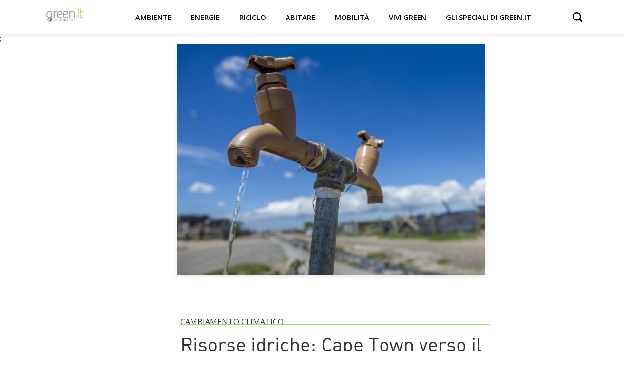

--- FILE ---
content_type: text/html; charset=UTF-8
request_url: https://www.green.it/risorse-idriche-cape-town-verso-day-zero/
body_size: 13127
content:
<!doctype html>
<html lang="it-IT">
<head>
    <!-- Google Tag Manager -->
    <script>(function(w,d,s,l,i){w[l]=w[l]||[];w[l].push({'gtm.start':
                new Date().getTime(),event:'gtm.js'});var f=d.getElementsByTagName(s)[0],
            j=d.createElement(s),dl=l!='dataLayer'?'&l='+l:'';j.async=true;j.defer=true;j.src=
            'https://www.googletagmanager.com/gtm.js?id='+i+dl;f.parentNode.insertBefore(j,f);
        })(window,document,'script','dataLayer','GTM-59LGRP');</script>
    <!-- End Google Tag Manager -->

	<meta charset="UTF-8">
		<meta name="viewport" content="width=device-width, initial-scale=1">


	<meta name='robots' content='index, follow, max-image-preview:large, max-snippet:-1, max-video-preview:-1' />

	<!-- This site is optimized with the Yoast SEO Premium plugin v20.0 (Yoast SEO v20.0) - https://yoast.com/wordpress/plugins/seo/ -->
	<title>Risorse idriche: Cape Town verso il Day Zero - Green.it</title>
	<meta name="description" content="Dopo la crisi estiva di Roma le risorse idriche iniziano a scarseggiare in un&#039;altra grande capitale: Cape Town che si appresta a vivere il suo Day Zero" />
	<link rel="canonical" href="https://www.green.it/risorse-idriche-cape-town-verso-day-zero/" />
	<meta property="og:locale" content="it_IT" />
	<meta property="og:type" content="article" />
	<meta property="og:title" content="Risorse idriche: Cape Town verso il Day Zero" />
	<meta property="og:description" content="Dopo la crisi estiva di Roma le risorse idriche iniziano a scarseggiare in un&#039;altra grande capitale: Cape Town che si appresta a vivere il suo Day Zero" />
	<meta property="og:url" content="https://www.green.it/risorse-idriche-cape-town-verso-day-zero/" />
	<meta property="og:site_name" content="Green.it" />
	<meta property="article:author" content="https://www.facebook.com/federico.vergari.5" />
	<meta property="article:published_time" content="2018-02-12T07:00:00+00:00" />
	<meta property="article:modified_time" content="2018-02-08T12:24:33+00:00" />
	<meta property="og:image" content="https://www.green.it/wp-content/uploads/2018/02/cape-town-e1516974360694.jpg" />
	<meta property="og:image:width" content="1032" />
	<meta property="og:image:height" content="774" />
	<meta property="og:image:type" content="image/jpeg" />
	<meta name="author" content="Federico Vergari" />
	<meta name="twitter:label1" content="Scritto da" />
	<meta name="twitter:data1" content="Federico Vergari" />
	<meta name="twitter:label2" content="Tempo di lettura stimato" />
	<meta name="twitter:data2" content="4 minuti" />
	<script type="application/ld+json" class="yoast-schema-graph">{"@context":"https://schema.org","@graph":[{"@type":"Article","@id":"https://www.green.it/risorse-idriche-cape-town-verso-day-zero/#article","isPartOf":{"@id":"https://www.green.it/risorse-idriche-cape-town-verso-day-zero/"},"author":{"name":"Federico Vergari","@id":"https://www.green.it/#/schema/person/5acfcee68a1d5d6406db2cdcf4eb6527"},"headline":"Risorse idriche: Cape Town verso il Day Zero","datePublished":"2018-02-12T07:00:00+00:00","dateModified":"2018-02-08T12:24:33+00:00","mainEntityOfPage":{"@id":"https://www.green.it/risorse-idriche-cape-town-verso-day-zero/"},"wordCount":773,"commentCount":0,"publisher":{"@id":"https://www.green.it/#organization"},"image":{"@id":"https://www.green.it/risorse-idriche-cape-town-verso-day-zero/#primaryimage"},"thumbnailUrl":"https://www.green.it/wp-content/uploads/2018/02/cape-town-e1516974360694.jpg","keywords":["acqua","città del capo","new","risorse idriche","Roma"],"articleSection":["Cambiamento climatico"],"inLanguage":"it-IT"},{"@type":"WebPage","@id":"https://www.green.it/risorse-idriche-cape-town-verso-day-zero/","url":"https://www.green.it/risorse-idriche-cape-town-verso-day-zero/","name":"Risorse idriche: Cape Town verso il Day Zero - Green.it","isPartOf":{"@id":"https://www.green.it/#website"},"primaryImageOfPage":{"@id":"https://www.green.it/risorse-idriche-cape-town-verso-day-zero/#primaryimage"},"image":{"@id":"https://www.green.it/risorse-idriche-cape-town-verso-day-zero/#primaryimage"},"thumbnailUrl":"https://www.green.it/wp-content/uploads/2018/02/cape-town-e1516974360694.jpg","datePublished":"2018-02-12T07:00:00+00:00","dateModified":"2018-02-08T12:24:33+00:00","description":"Dopo la crisi estiva di Roma le risorse idriche iniziano a scarseggiare in un'altra grande capitale: Cape Town che si appresta a vivere il suo Day Zero","breadcrumb":{"@id":"https://www.green.it/risorse-idriche-cape-town-verso-day-zero/#breadcrumb"},"inLanguage":"it-IT","potentialAction":[{"@type":"ReadAction","target":["https://www.green.it/risorse-idriche-cape-town-verso-day-zero/"]}]},{"@type":"ImageObject","inLanguage":"it-IT","@id":"https://www.green.it/risorse-idriche-cape-town-verso-day-zero/#primaryimage","url":"https://www.green.it/wp-content/uploads/2018/02/cape-town-e1516974360694.jpg","contentUrl":"https://www.green.it/wp-content/uploads/2018/02/cape-town-e1516974360694.jpg","width":1032,"height":774,"caption":"Risorse idriche"},{"@type":"BreadcrumbList","@id":"https://www.green.it/risorse-idriche-cape-town-verso-day-zero/#breadcrumb","itemListElement":[{"@type":"ListItem","position":1,"name":"⌂","item":"https://www.green.it/"},{"@type":"ListItem","position":2,"name":"Ambiente","item":"https://www.green.it/ambiente/"},{"@type":"ListItem","position":3,"name":"Cambiamento climatico","item":"https://www.green.it/ambiente/cambiamento-climatico/"},{"@type":"ListItem","position":4,"name":"Risorse idriche: Cape Town verso il Day Zero"}]},{"@type":"WebSite","@id":"https://www.green.it/#website","url":"https://www.green.it/","name":"Green.it","description":"","publisher":{"@id":"https://www.green.it/#organization"},"potentialAction":[{"@type":"SearchAction","target":{"@type":"EntryPoint","urlTemplate":"https://www.green.it/?s={search_term_string}"},"query-input":"required name=search_term_string"}],"inLanguage":"it-IT"},{"@type":"Organization","@id":"https://www.green.it/#organization","name":"Green.it","url":"https://www.green.it/","logo":{"@type":"ImageObject","inLanguage":"it-IT","@id":"https://www.green.it/#/schema/logo/image/","url":"https://www.green.it/wp-content/uploads/2020/08/logo-light.svg","contentUrl":"https://www.green.it/wp-content/uploads/2020/08/logo-light.svg","caption":"Green.it"},"image":{"@id":"https://www.green.it/#/schema/logo/image/"}},{"@type":"Person","@id":"https://www.green.it/#/schema/person/5acfcee68a1d5d6406db2cdcf4eb6527","name":"Federico Vergari","image":{"@type":"ImageObject","inLanguage":"it-IT","@id":"https://www.green.it/#/schema/person/image/","url":"https://secure.gravatar.com/avatar/7ef4641a13938593e884f7a51a60e661?s=96&d=mm&r=g","contentUrl":"https://secure.gravatar.com/avatar/7ef4641a13938593e884f7a51a60e661?s=96&d=mm&r=g","caption":"Federico Vergari"},"description":"Nato a Roma il 3 giugno del 1981. Giornalista dal 2011, collabora con diverse testate scrivendo di sport, attualità, cultura, fumetti e costume. Nel 2008 pubblica per la casa editrice Tunué \"Politicomics\" un saggio sul rapporto tra comunicazione politica e fumetti.","sameAs":["https://www.facebook.com/federico.vergari.5"],"url":"https://www.green.it/author/federico-vergari/"}]}</script>
	<!-- / Yoast SEO Premium plugin. -->


<link rel='dns-prefetch' href='//s.w.org' />
<link rel="alternate" type="application/rss+xml" title="Green.it &raquo; Feed" href="https://www.green.it/feed/" />
<link rel="alternate" type="application/rss+xml" title="Feed Green.it &raquo; Storie" href="https://www.green.it/web-stories/feed/"><link rel='stylesheet' id='wp-block-library-css'  href='https://www.green.it/wp-includes/css/dist/block-library/style.min.css?ver=6.0.3' type='text/css' media='all' />
<style id='global-styles-inline-css' type='text/css'>
body{--wp--preset--color--black: #000000;--wp--preset--color--cyan-bluish-gray: #abb8c3;--wp--preset--color--white: #ffffff;--wp--preset--color--pale-pink: #f78da7;--wp--preset--color--vivid-red: #cf2e2e;--wp--preset--color--luminous-vivid-orange: #ff6900;--wp--preset--color--luminous-vivid-amber: #fcb900;--wp--preset--color--light-green-cyan: #7bdcb5;--wp--preset--color--vivid-green-cyan: #00d084;--wp--preset--color--pale-cyan-blue: #8ed1fc;--wp--preset--color--vivid-cyan-blue: #0693e3;--wp--preset--color--vivid-purple: #9b51e0;--wp--preset--gradient--vivid-cyan-blue-to-vivid-purple: linear-gradient(135deg,rgba(6,147,227,1) 0%,rgb(155,81,224) 100%);--wp--preset--gradient--light-green-cyan-to-vivid-green-cyan: linear-gradient(135deg,rgb(122,220,180) 0%,rgb(0,208,130) 100%);--wp--preset--gradient--luminous-vivid-amber-to-luminous-vivid-orange: linear-gradient(135deg,rgba(252,185,0,1) 0%,rgba(255,105,0,1) 100%);--wp--preset--gradient--luminous-vivid-orange-to-vivid-red: linear-gradient(135deg,rgba(255,105,0,1) 0%,rgb(207,46,46) 100%);--wp--preset--gradient--very-light-gray-to-cyan-bluish-gray: linear-gradient(135deg,rgb(238,238,238) 0%,rgb(169,184,195) 100%);--wp--preset--gradient--cool-to-warm-spectrum: linear-gradient(135deg,rgb(74,234,220) 0%,rgb(151,120,209) 20%,rgb(207,42,186) 40%,rgb(238,44,130) 60%,rgb(251,105,98) 80%,rgb(254,248,76) 100%);--wp--preset--gradient--blush-light-purple: linear-gradient(135deg,rgb(255,206,236) 0%,rgb(152,150,240) 100%);--wp--preset--gradient--blush-bordeaux: linear-gradient(135deg,rgb(254,205,165) 0%,rgb(254,45,45) 50%,rgb(107,0,62) 100%);--wp--preset--gradient--luminous-dusk: linear-gradient(135deg,rgb(255,203,112) 0%,rgb(199,81,192) 50%,rgb(65,88,208) 100%);--wp--preset--gradient--pale-ocean: linear-gradient(135deg,rgb(255,245,203) 0%,rgb(182,227,212) 50%,rgb(51,167,181) 100%);--wp--preset--gradient--electric-grass: linear-gradient(135deg,rgb(202,248,128) 0%,rgb(113,206,126) 100%);--wp--preset--gradient--midnight: linear-gradient(135deg,rgb(2,3,129) 0%,rgb(40,116,252) 100%);--wp--preset--duotone--dark-grayscale: url('#wp-duotone-dark-grayscale');--wp--preset--duotone--grayscale: url('#wp-duotone-grayscale');--wp--preset--duotone--purple-yellow: url('#wp-duotone-purple-yellow');--wp--preset--duotone--blue-red: url('#wp-duotone-blue-red');--wp--preset--duotone--midnight: url('#wp-duotone-midnight');--wp--preset--duotone--magenta-yellow: url('#wp-duotone-magenta-yellow');--wp--preset--duotone--purple-green: url('#wp-duotone-purple-green');--wp--preset--duotone--blue-orange: url('#wp-duotone-blue-orange');--wp--preset--font-size--small: 13px;--wp--preset--font-size--medium: 20px;--wp--preset--font-size--large: 36px;--wp--preset--font-size--x-large: 42px;}.has-black-color{color: var(--wp--preset--color--black) !important;}.has-cyan-bluish-gray-color{color: var(--wp--preset--color--cyan-bluish-gray) !important;}.has-white-color{color: var(--wp--preset--color--white) !important;}.has-pale-pink-color{color: var(--wp--preset--color--pale-pink) !important;}.has-vivid-red-color{color: var(--wp--preset--color--vivid-red) !important;}.has-luminous-vivid-orange-color{color: var(--wp--preset--color--luminous-vivid-orange) !important;}.has-luminous-vivid-amber-color{color: var(--wp--preset--color--luminous-vivid-amber) !important;}.has-light-green-cyan-color{color: var(--wp--preset--color--light-green-cyan) !important;}.has-vivid-green-cyan-color{color: var(--wp--preset--color--vivid-green-cyan) !important;}.has-pale-cyan-blue-color{color: var(--wp--preset--color--pale-cyan-blue) !important;}.has-vivid-cyan-blue-color{color: var(--wp--preset--color--vivid-cyan-blue) !important;}.has-vivid-purple-color{color: var(--wp--preset--color--vivid-purple) !important;}.has-black-background-color{background-color: var(--wp--preset--color--black) !important;}.has-cyan-bluish-gray-background-color{background-color: var(--wp--preset--color--cyan-bluish-gray) !important;}.has-white-background-color{background-color: var(--wp--preset--color--white) !important;}.has-pale-pink-background-color{background-color: var(--wp--preset--color--pale-pink) !important;}.has-vivid-red-background-color{background-color: var(--wp--preset--color--vivid-red) !important;}.has-luminous-vivid-orange-background-color{background-color: var(--wp--preset--color--luminous-vivid-orange) !important;}.has-luminous-vivid-amber-background-color{background-color: var(--wp--preset--color--luminous-vivid-amber) !important;}.has-light-green-cyan-background-color{background-color: var(--wp--preset--color--light-green-cyan) !important;}.has-vivid-green-cyan-background-color{background-color: var(--wp--preset--color--vivid-green-cyan) !important;}.has-pale-cyan-blue-background-color{background-color: var(--wp--preset--color--pale-cyan-blue) !important;}.has-vivid-cyan-blue-background-color{background-color: var(--wp--preset--color--vivid-cyan-blue) !important;}.has-vivid-purple-background-color{background-color: var(--wp--preset--color--vivid-purple) !important;}.has-black-border-color{border-color: var(--wp--preset--color--black) !important;}.has-cyan-bluish-gray-border-color{border-color: var(--wp--preset--color--cyan-bluish-gray) !important;}.has-white-border-color{border-color: var(--wp--preset--color--white) !important;}.has-pale-pink-border-color{border-color: var(--wp--preset--color--pale-pink) !important;}.has-vivid-red-border-color{border-color: var(--wp--preset--color--vivid-red) !important;}.has-luminous-vivid-orange-border-color{border-color: var(--wp--preset--color--luminous-vivid-orange) !important;}.has-luminous-vivid-amber-border-color{border-color: var(--wp--preset--color--luminous-vivid-amber) !important;}.has-light-green-cyan-border-color{border-color: var(--wp--preset--color--light-green-cyan) !important;}.has-vivid-green-cyan-border-color{border-color: var(--wp--preset--color--vivid-green-cyan) !important;}.has-pale-cyan-blue-border-color{border-color: var(--wp--preset--color--pale-cyan-blue) !important;}.has-vivid-cyan-blue-border-color{border-color: var(--wp--preset--color--vivid-cyan-blue) !important;}.has-vivid-purple-border-color{border-color: var(--wp--preset--color--vivid-purple) !important;}.has-vivid-cyan-blue-to-vivid-purple-gradient-background{background: var(--wp--preset--gradient--vivid-cyan-blue-to-vivid-purple) !important;}.has-light-green-cyan-to-vivid-green-cyan-gradient-background{background: var(--wp--preset--gradient--light-green-cyan-to-vivid-green-cyan) !important;}.has-luminous-vivid-amber-to-luminous-vivid-orange-gradient-background{background: var(--wp--preset--gradient--luminous-vivid-amber-to-luminous-vivid-orange) !important;}.has-luminous-vivid-orange-to-vivid-red-gradient-background{background: var(--wp--preset--gradient--luminous-vivid-orange-to-vivid-red) !important;}.has-very-light-gray-to-cyan-bluish-gray-gradient-background{background: var(--wp--preset--gradient--very-light-gray-to-cyan-bluish-gray) !important;}.has-cool-to-warm-spectrum-gradient-background{background: var(--wp--preset--gradient--cool-to-warm-spectrum) !important;}.has-blush-light-purple-gradient-background{background: var(--wp--preset--gradient--blush-light-purple) !important;}.has-blush-bordeaux-gradient-background{background: var(--wp--preset--gradient--blush-bordeaux) !important;}.has-luminous-dusk-gradient-background{background: var(--wp--preset--gradient--luminous-dusk) !important;}.has-pale-ocean-gradient-background{background: var(--wp--preset--gradient--pale-ocean) !important;}.has-electric-grass-gradient-background{background: var(--wp--preset--gradient--electric-grass) !important;}.has-midnight-gradient-background{background: var(--wp--preset--gradient--midnight) !important;}.has-small-font-size{font-size: var(--wp--preset--font-size--small) !important;}.has-medium-font-size{font-size: var(--wp--preset--font-size--medium) !important;}.has-large-font-size{font-size: var(--wp--preset--font-size--large) !important;}.has-x-large-font-size{font-size: var(--wp--preset--font-size--x-large) !important;}
</style>
<link rel='stylesheet' id='contact-form-7-css'  href='https://www.green.it/wp-content/plugins/contact-form-7/includes/css/styles.css?ver=5.7.3' type='text/css' media='all' />
<link rel='stylesheet' id='green-css'  href='https://www.green.it/wp-content/themes/green/style.min.css?ver=20210909' type='text/css' media='all' />
<link rel='stylesheet' id='green-theme-style-css'  href='https://www.green.it/wp-content/themes/green/theme.min.css?ver=20210909' type='text/css' media='all' />
<link rel="https://api.w.org/" href="https://www.green.it/wp-json/" /><link rel="alternate" type="application/json" href="https://www.green.it/wp-json/wp/v2/posts/40465" /><link rel="EditURI" type="application/rsd+xml" title="RSD" href="https://www.green.it/xmlrpc.php?rsd" />
<link rel="wlwmanifest" type="application/wlwmanifest+xml" href="https://www.green.it/wp-includes/wlwmanifest.xml" /> 
<meta name="generator" content="WordPress 6.0.3" />
<link rel='shortlink' href='https://www.green.it/?p=40465' />
<link rel="alternate" type="application/json+oembed" href="https://www.green.it/wp-json/oembed/1.0/embed?url=https%3A%2F%2Fwww.green.it%2Frisorse-idriche-cape-town-verso-day-zero%2F" />
<link rel="alternate" type="text/xml+oembed" href="https://www.green.it/wp-json/oembed/1.0/embed?url=https%3A%2F%2Fwww.green.it%2Frisorse-idriche-cape-town-verso-day-zero%2F&#038;format=xml" />
<script async type="text/javascript" src="//clickio.mgr.consensu.org/t/consent_228446.js"></script>;<link rel="icon" href="https://www.green.it/wp-content/uploads/2020/08/cropped-Screenshot-2020-08-31-at-15.10.52-32x32.png" sizes="32x32" />
<link rel="icon" href="https://www.green.it/wp-content/uploads/2020/08/cropped-Screenshot-2020-08-31-at-15.10.52-192x192.png" sizes="192x192" />
<link rel="apple-touch-icon" href="https://www.green.it/wp-content/uploads/2020/08/cropped-Screenshot-2020-08-31-at-15.10.52-180x180.png" />
<meta name="msapplication-TileImage" content="https://www.green.it/wp-content/uploads/2020/08/cropped-Screenshot-2020-08-31-at-15.10.52-270x270.png" />
		<style type="text/css" id="wp-custom-css">
			@media (min-width: 768px)
{	
	.single-post .h3, .single-post h3, .single-post p.h3 {
    	font-size: 1.5rem !important;
	}
}		</style>
		</head>

<body class="post-template-default single single-post postid-40465 single-format-standard wp-custom-logo">

<!-- Google Tag Manager (noscript) -->
<noscript><iframe src="https://www.googletagmanager.com/ns.html?id=GTM-59LGRP"
                  height="0" width="0" style="display:none;visibility:hidden"></iframe></noscript>
<!-- End Google Tag Manager (noscript) -->





<header>
    <div class="container header-normal">

        <a href="#main-menu"
           id="main-menu-toggle"
           class="menu-toggle"
           aria-label="Open main menu">
            <span class="sr-only">Open main menu</span>
            <span class="fa fa-bars" aria-hidden="true"></span>
        </a>


        <div class="logo">
            <a href="https://www.green.it/" title="Home" rel="home">
                                    <a href="https://www.green.it/" class="custom-logo-link" rel="home"><img src="https://www.green.it/wp-content/uploads/2020/08/logo-light.svg" class="custom-logo" alt="Green.it" /></a>                            </a>
        </div>





        <nav id="main-menu" class="main-menu" aria-label="Main menu">
            <a href="#main-menu-toggle"
               id="main-menu-close"
               class="menu-close"
               aria-label="Close main menu">
                <span class="sr-only">Chiudi</span>
                <span class="fa fa-close" aria-hidden="true"></span>
            </a>

            <div class="menu-menu_categorie-container"><ul id="menu-menu_categorie" class="menu"><li id="menu-item-3803" class="menu-item menu-item-type-taxonomy menu-item-object-category current-post-ancestor menu-item-has-children menu-item-3803"><a href="https://www.green.it/ambiente/">Ambiente</a>
<ul class="sub-menu">
	<li id="menu-item-3807" class="menu-item menu-item-type-taxonomy menu-item-object-category menu-item-3807"><a href="https://www.green.it/ambiente/italia/">Italia</a></li>
	<li id="menu-item-3806" class="menu-item menu-item-type-taxonomy menu-item-object-category menu-item-3806"><a href="https://www.green.it/ambiente/inquinamento/">Inquinamento</a></li>
	<li id="menu-item-3805" class="menu-item menu-item-type-taxonomy menu-item-object-category menu-item-3805"><a href="https://www.green.it/ambiente/animali/">Animali</a></li>
	<li id="menu-item-7548" class="menu-item menu-item-type-taxonomy menu-item-object-category menu-item-7548"><a href="https://www.green.it/ambiente/agricoltura/">Agricoltura</a></li>
	<li id="menu-item-16034" class="menu-item menu-item-type-taxonomy menu-item-object-category current-post-ancestor current-menu-parent current-post-parent menu-item-16034"><a href="https://www.green.it/ambiente/cambiamento-climatico/">Cambiamento climatico</a></li>
</ul>
</li>
<li id="menu-item-3821" class="menu-item menu-item-type-taxonomy menu-item-object-category menu-item-has-children menu-item-3821"><a href="https://www.green.it/energie/">Energie</a>
<ul class="sub-menu">
	<li id="menu-item-3825" class="menu-item menu-item-type-taxonomy menu-item-object-category menu-item-3825"><a href="https://www.green.it/energie/solare/">Solare</a></li>
	<li id="menu-item-16039" class="menu-item menu-item-type-taxonomy menu-item-object-category menu-item-16039"><a href="https://www.green.it/energie/eolico/">Eolico</a></li>
	<li id="menu-item-16042" class="menu-item menu-item-type-taxonomy menu-item-object-category menu-item-16042"><a href="https://www.green.it/energie/idoelettrico/">Idroelettrico</a></li>
	<li id="menu-item-16045" class="menu-item menu-item-type-taxonomy menu-item-object-category menu-item-16045"><a href="https://www.green.it/energie/rinnovabili-termiche/">Rinnovabili termiche</a></li>
	<li id="menu-item-16036" class="menu-item menu-item-type-taxonomy menu-item-object-category menu-item-16036"><a href="https://www.green.it/energie/bioenergie/">Bioenergie</a></li>
	<li id="menu-item-16048" class="menu-item menu-item-type-taxonomy menu-item-object-category menu-item-16048"><a href="https://www.green.it/energie/stoccaggio/">Stoccaggio</a></li>
</ul>
</li>
<li id="menu-item-3818" class="menu-item menu-item-type-taxonomy menu-item-object-category menu-item-has-children menu-item-3818"><a href="https://www.green.it/riciclo/">Riciclo</a>
<ul class="sub-menu">
	<li id="menu-item-3819" class="menu-item menu-item-type-taxonomy menu-item-object-category menu-item-3819"><a href="https://www.green.it/riciclo/riciclo-rifiuti/">Riciclo rifiuti</a></li>
	<li id="menu-item-6679" class="menu-item menu-item-type-taxonomy menu-item-object-category menu-item-6679"><a href="https://www.green.it/riciclo/riciclo-plastica/">Riciclo plastica</a></li>
	<li id="menu-item-6676" class="menu-item menu-item-type-taxonomy menu-item-object-category menu-item-6676"><a href="https://www.green.it/riciclo/riciclo-carta/">Riciclo carta</a></li>
	<li id="menu-item-3820" class="menu-item menu-item-type-taxonomy menu-item-object-category menu-item-3820"><a href="https://www.green.it/riciclo/riciclo-creativo/">Riciclo creativo</a></li>
</ul>
</li>
<li id="menu-item-3810" class="menu-item menu-item-type-taxonomy menu-item-object-category menu-item-has-children menu-item-3810"><a href="https://www.green.it/abitare/">Abitare</a>
<ul class="sub-menu">
	<li id="menu-item-3811" class="menu-item menu-item-type-taxonomy menu-item-object-category menu-item-3811"><a href="https://www.green.it/abitare/architettura-sostenibile/">Architettura sostenibile</a></li>
	<li id="menu-item-3814" class="menu-item menu-item-type-taxonomy menu-item-object-category menu-item-3814"><a href="https://www.green.it/abitare/urbanistica/">Urbanistica</a></li>
	<li id="menu-item-16052" class="menu-item menu-item-type-taxonomy menu-item-object-category menu-item-16052"><a href="https://www.green.it/abitare/materiali/">Materiali</a></li>
	<li id="menu-item-16049" class="menu-item menu-item-type-taxonomy menu-item-object-category menu-item-16049"><a href="https://www.green.it/abitare/domotica/">Domotica</a></li>
	<li id="menu-item-3813" class="menu-item menu-item-type-taxonomy menu-item-object-category menu-item-3813"><a href="https://www.green.it/abitare/interni/">Interni</a></li>
</ul>
</li>
<li id="menu-item-3815" class="menu-item menu-item-type-taxonomy menu-item-object-category menu-item-has-children menu-item-3815"><a href="https://www.green.it/mobilita/">Mobilità</a>
<ul class="sub-menu">
	<li id="menu-item-16054" class="menu-item menu-item-type-taxonomy menu-item-object-category menu-item-16054"><a href="https://www.green.it/mobilita/auto-elettriche/">Auto elettriche</a></li>
	<li id="menu-item-3816" class="menu-item menu-item-type-taxonomy menu-item-object-category menu-item-3816"><a href="https://www.green.it/mobilita/motori-ecologici/">Motori ecologici</a></li>
	<li id="menu-item-3817" class="menu-item menu-item-type-taxonomy menu-item-object-category menu-item-3817"><a href="https://www.green.it/mobilita/bicicletta/">Bicicletta</a></li>
	<li id="menu-item-16060" class="menu-item menu-item-type-taxonomy menu-item-object-category menu-item-16060"><a href="https://www.green.it/mobilita/trasporto-condiviso/">Trasporto condiviso</a></li>
	<li id="menu-item-16057" class="menu-item menu-item-type-taxonomy menu-item-object-category menu-item-16057"><a href="https://www.green.it/mobilita/citta/">Città</a></li>
</ul>
</li>
<li id="menu-item-3827" class="menu-item menu-item-type-taxonomy menu-item-object-category menu-item-has-children menu-item-3827"><a href="https://www.green.it/vivi-green/">Vivi green</a>
<ul class="sub-menu">
	<li id="menu-item-3830" class="menu-item menu-item-type-taxonomy menu-item-object-category menu-item-3830"><a href="https://www.green.it/vivi-green/green-economy/">Green economy</a></li>
	<li id="menu-item-3831" class="menu-item menu-item-type-taxonomy menu-item-object-category menu-item-3831"><a href="https://www.green.it/vivi-green/lavoro/">Lavoro</a></li>
	<li id="menu-item-3834" class="menu-item menu-item-type-taxonomy menu-item-object-category menu-item-3834"><a href="https://www.green.it/vivi-green/sport/">Sport</a></li>
	<li id="menu-item-3835" class="menu-item menu-item-type-taxonomy menu-item-object-category menu-item-3835"><a href="https://www.green.it/vivi-green/viaggi/">Viaggi</a></li>
	<li id="menu-item-16063" class="menu-item menu-item-type-taxonomy menu-item-object-category menu-item-16063"><a href="https://www.green.it/vivi-green/cultura/">Cultura</a></li>
	<li id="menu-item-11766" class="menu-item menu-item-type-taxonomy menu-item-object-category menu-item-11766"><a href="https://www.green.it/vivi-green/benessere-green/">Benessere</a></li>
</ul>
</li>
<li id="menu-item-20720" class="badge-new menu-item menu-item-type-taxonomy menu-item-object-post_tag menu-item-20720"><a href="https://www.green.it/tag/speciale/">Gli speciali di green.it</a></li>
</ul></div>
        </nav>


        <div
                id="main-menu-search"
                aria-label="Open search">
            <span class="sr-only">Open search</span>
            <span class="fa fa-search" aria-hidden="true"></span>
        </div>


        <a href="#main-menu-toggle"
           class="backdrop"
           tabindex="-1"
           aria-hidden="true" hidden></a>

    </div>


    <div class="container header-search hidden">
        <form role="search" method="get" class="search-form" action="https://www.green.it/">
				<label>
					<span class="screen-reader-text">Ricerca per:</span>
					<input type="search" class="search-field" placeholder="Cerca &hellip;" value="" name="s" />
				</label>
				<input type="submit" class="search-submit" value="Cerca" />
			</form>    </div>


</header>

    <main class="site-main post-40465 post type-post status-publish format-standard has-post-thumbnail hentry category-cambiamento-climatico tag-acqua tag-citta-del-capo tag-new tag-risorse-idriche tag-roma" role="main">


        <!-- Img -->
                    <div class="container">
                <div class="col-md-7 offset-md-3 pl-0">
                    <div class="single-main-image"><img width="1024" height="768" src="https://www.green.it/wp-content/uploads/2018/02/cape-town-e1516974360694-1024x768.jpg" class="attachment-large size-large wp-post-image" alt="Risorse idriche" srcset="https://www.green.it/wp-content/uploads/2018/02/cape-town-e1516974360694-1024x768.jpg 1024w, https://www.green.it/wp-content/uploads/2018/02/cape-town-e1516974360694-400x300.jpg 400w, https://www.green.it/wp-content/uploads/2018/02/cape-town-e1516974360694-768x576.jpg 768w, https://www.green.it/wp-content/uploads/2018/02/cape-town-e1516974360694.jpg 1032w" sizes="(max-width: 1024px) 100vw, 1024px" /></div>
                </div>
            </div>
        

        <div class="page-content container mt-2 mt-md-5">

            <div class="row">

                


                <div class="col-12 col-md-7 offset-0 offset-md-3">

                    <!-- Cat + Title -->
                    <div class="gte">Cambiamento climatico </div>
	                <h1 class="entry-title">Risorse idriche: Cape Town verso il Day Zero</h1>

                    <!-- Breadcrumb -->
                    <div id="breadcrumbs" itemscope itemtype="https://schema.org/BreadcrumbList">
                        <!-- Breadcrumb NavXT 7.2.0 -->
<span itemprop="itemListElement" itemscope itemtype="https://schema.org/ListItem" property="itemListElement" typeof="ListItem"><a itemscope itemtype="https://schema.org/WebPage" itemid="https://www.green.it" itemprop="item" property="item" typeof="WebPage" title="Vai a Green.it." href="https://www.green.it" class="home" ><span itemprop="name" property="name">Green.it</span> </a><meta itemprop="position" property="position" content="1" />  </span> &gt;  <span itemprop="itemListElement" itemscope itemtype="https://schema.org/ListItem" property="itemListElement" typeof="ListItem"><a itemscope itemtype="https://schema.org/WebPage" itemid="https://www.green.it/ambiente/" itemprop="item" property="item" typeof="WebPage" title="Go to the Ambiente category archives." href="https://www.green.it/ambiente/" class="taxonomy category" ><span itemprop="name" property="name">Ambiente</span></a><meta itemprop="position" property="position" content="2"></span> &gt;  <span itemprop="itemListElement" itemscope itemtype="https://schema.org/ListItem" property="itemListElement" typeof="ListItem"><a itemscope itemtype="https://schema.org/WebPage" itemid="https://www.green.it/ambiente/cambiamento-climatico/" itemprop="item" property="item" typeof="WebPage" title="Go to the Cambiamento climatico category archives." href="https://www.green.it/ambiente/cambiamento-climatico/" class="taxonomy category" ><span itemprop="name" property="name">Cambiamento climatico</span></a><meta itemprop="position" property="position" content="3"></span> &gt;  <span itemprop="itemListElement" itemscope itemtype="https://schema.org/ListItem" property="itemListElement" typeof="ListItem"><span itemprop="name" property="name" class="post post-post current-item">Risorse idriche: Cape Town verso il Day Zero</span><meta property="url" content="https://www.green.it/risorse-idriche-cape-town-verso-day-zero/"><meta itemprop="position" property="position" content="4"></span>                    </div>



                    <!-- Autore -->
                    <div class="mt-1 mb-5 post-author">Pubblicato da <strong>Federico Vergari</strong></div>



                    <!-- Excerpt -->
                    <!-- <div class="my-4 post-excerpt">
		                <p>Dopo la crisi estiva di Roma le risorse idriche iniziano a scarseggiare in un&#8217;altra grande capitale: Cape Town che si appresta a vivere il suo Day Zero</p>
                    </div> -->



                    <!-- Content -->
                    <div class="post-content-cnt my-4">
		                <p>Lo stato di allarme durava da ormai tre anni e oggi quella che era soltanto una possibilità, un eventuale rischio, sta diventando un incubo&#8230; e non è un sogno: è tutto reale. <strong>Città del Capo sta finendo le risorse idriche e rischia di diventare la prima grande città del mondo a rimanere senza acqua.</strong></p>
<h2>Risorse idriche in ribasso, il caso Roma</h2>
<p>Appena questa estate <a aria-label='Link' rel='noopener' href="https://www.green.it/innovazione-ed-efficientamento-idrico-donare-acqua-al-mondo/">la nostra Capitale</a> si era trovata a vivere una riduzione delle risorse idriche che aveva portato ad un uso parziale e alternato della rete idrica. La vicenda aveva generato non poche polemiche oltre che una piccola &#8220;crisi civile&#8221; con persone in preda al panico alla ricerca di bottiglie, taniche e sopratutto notizie certe sulla vicenda. La soluzione – nonostante un momento di reale crisi – si risolse tutto sommato senza troppi disagi (con il lago di Bracciano semi prosciugato) e con la chiusura di buona parte delle fontanelle della città. <strong>Fontanelle che ad oggi, in pieno inverno e senza nessuna crisi delle risorse idriche all&#8217;orizzonte sono ancora chiuse.</strong></p>
<p><a aria-label='Link' rel='noopener' href="https://www.green.it/wp-content/uploads/2018/02/Theewaterskloof_Dam-0137HR_extra_large.jpg"><img loading="lazy" class="aligncenter size-full wp-image-40469" src="https://www.green.it/wp-content/uploads/2018/02/Theewaterskloof_Dam-0137HR_extra_large.jpg" alt="Risorse idriche" width="750" height="500" srcset="https://www.green.it/wp-content/uploads/2018/02/Theewaterskloof_Dam-0137HR_extra_large.jpg 750w, https://www.green.it/wp-content/uploads/2018/02/Theewaterskloof_Dam-0137HR_extra_large-450x300.jpg 450w, https://www.green.it/wp-content/uploads/2018/02/Theewaterskloof_Dam-0137HR_extra_large-300x200.jpg 300w" sizes="(max-width: 750px) 100vw, 750px" /></a></p>
<h2>Da Roma a Cape Town</h2>
<p>La capitale del Sud Africa non è quindi la sola, anche se sembra che la situazione in questo caso sia sensibilmente più grave. Pochi giorni fa i livelli delle dighe sono scesi al 26%, rispetto al 26,3% di due giorni prima e al 26,6% della scorsa settimana. <strong>A cape Town vige una legge che regola le risorse idriche ed è la seguente: una volta che le dighe raggiungono il 13,5%, l&#8217;approvvigionamento idrico comunale si interrompe per tutti i servizi, tranne quelli essenziali, come ospedali e aree commerciali chiave.</strong></p>
<h2>Risorse idriche in diminuzione, il Day Zero</h2>
<p>Quel giorno, il giorno del punto del non ritorno, quello del raggiungimento del 13,5% è chiamato il Day Zero, il Giorno Zero. Il momento in cui i rubinetti verranno definitivamente chiusi ai cittadini. Per ora le condizioni di allerta hanno imposto un nuovo limite individuale di acqua di massimo 50 litri al giorno a partire da febbraio. <strong>Tale obiettivo potrebbe essere difficile da soddisfare, perché il 55% dei quattro milioni di abitanti di Città del Capo si calcola che usi almeno 87 litri di acqua al giorno.</strong></p>
<p><a aria-label='Link' rel='noopener' href="https://www.green.it/wp-content/uploads/2018/02/800x-1.jpg"><img loading="lazy" class="aligncenter size-full wp-image-40472" src="https://www.green.it/wp-content/uploads/2018/02/800x-1.jpg" alt="Risorse idriche" width="800" height="532" srcset="https://www.green.it/wp-content/uploads/2018/02/800x-1.jpg 800w, https://www.green.it/wp-content/uploads/2018/02/800x-1-451x300.jpg 451w, https://www.green.it/wp-content/uploads/2018/02/800x-1-300x200.jpg 300w, https://www.green.it/wp-content/uploads/2018/02/800x-1-768x511.jpg 768w" sizes="(max-width: 800px) 100vw, 800px" /></a></p>
<h2>I primi disordini pubblici</h2>
<p>La crisi delle risorse idriche ha già sollevato tensioni e pochi giorni fa sono arrivati i primi disordini pubblici e i primi arresti in seguito a una rissa esplosa nel centro della città a causa dei malumori su questa situazione.</p>
<h2>Qualche buona notizia</h2>
<p><strong>Forse c&#8217;è anche qualche buona notizia all&#8217;orizzonte.</strong> Sembra infatti che le prime restrizioni stiano portando qualche risultato. Il leader dell&#8217;alleanza democratica, Mmusi Maimane, che guida la campagna Defeat Day Zero (sconfiggi il giorno zero), ha annunciato che<strong> il Day Zero è stato spostato indietro già di quattro giorno rispetto a quanto precedentemente previsto. </strong><em>&#8220;Grazie agli sforzi nel risparmiare le risorse idriche da parte di molti residenti di Città del Capo, posso confermare che abbiamo iniziato a respingere il Day Zero, che ora è previsto per il 16 aprile 2018&#8221;,</em> ha affermato il politico che poi ha proseguito:<br />
<em>&#8220;Respingere Day Zero di quattro giorni potrebbe non sembrare molto, ma in realtà è una vittoria significativa: dimostra che i residenti si stanno unendo e stanno riducendo il consumo di acqua</em>&#8220;. Un&#8217;azione che in effetti dimostra non tanto delle soluzioni al problema (che certamente resta) ma quanto il problema sia entrato nelle coscienze civili e sia stato compreso da tutti.</p>
<h2>Una lotta costante</h2>
<p>La battaglia per sconfiggere il Day Zero è soltanto iniziata e presto potrebbe ulteriormente inasprirsi. Secondo il New York Times Cape Town è diventata più calda negli ultimi anni e il clima decisamente più secco rispetto al secolo scorso, secondo Piotr Wolski, un idrologo dell&#8217;Università di Città del Capo che ha misurato le precipitazioni medie dall&#8217;inizio del ventesimo secolo ad oggi. &#8220;I modelli climatici mostrano che Cape Town è destinata ad affrontare un futuro più arido, con le piogge che diventeranno sempre più imprevedibili nei prossimi decenni&#8221;</p>
<p><a aria-label='Link' rel='noopener' href="https://www.green.it/wp-content/uploads/2018/02/south-africa-cape-town-drought-a95277448d14f16c.jpg"><img loading="lazy" class="aligncenter size-full wp-image-40475" src="https://www.green.it/wp-content/uploads/2018/02/south-africa-cape-town-drought-a95277448d14f16c.jpg" alt="Risorse idriche" width="600" height="399" srcset="https://www.green.it/wp-content/uploads/2018/02/south-africa-cape-town-drought-a95277448d14f16c.jpg 600w, https://www.green.it/wp-content/uploads/2018/02/south-africa-cape-town-drought-a95277448d14f16c-451x300.jpg 451w, https://www.green.it/wp-content/uploads/2018/02/south-africa-cape-town-drought-a95277448d14f16c-300x200.jpg 300w" sizes="(max-width: 600px) 100vw, 600px" /></a></p>
<h2>Quattro anni di pioggia</h2>
<p><strong>Secondo Greenpeace Africa servirebbero quattro anni di pioggia continuativa prima che vengano ripristinati i livelli delle dighe</strong> e chiede al presidente del Sudafrica Jacob Zuma di dichiarare immediatamente le aree più colpite da questa situazione perché: <em>&#8220;Dichiarare queste zone è al momento l&#8217;unico modo per garantire che ogni struttura governativa possa mobilitare le risorse necessarie per rispondere in modo efficace&#8221;</em>, ha affermato l&#8217;organizzazione ambientale in una petizione . <em>&#8220;Il fatto che ciò non sia accaduto è un fallimento catastrofico nella leadership in un momento in cui i sudafricani ne hanno più bisogno&#8221;.</em></p>
<p>Per chi sostiene che <b>un giorno le guerre si combatteranno per l&#8217;approvvigionamento dell&#8217;acqua</b> il nome Day Zero susciterà di certo dei ricordi da film post apocalittico, <strong>ma il punto è che forse è tutto vero e a sbagliare è chi prende sotto gamba la questione.</strong></p>
                    </div>



                    <!-- Like Box -->
                    <div class="like-box mt-4 mb-1">

                        <p>Ti è piaciuto l'articolo?<br/>Condividilo</p>

<!--                        <iframe-->
<!--                                src="https://www.facebook.com/plugins/like.php?href=--><!--&width=92&layout=button_count&action=like&size=large&share=false&height=21&appId"-->
<!--                                width="92"-->
<!--                                title="Ti piace l'articolo? Metti like!"-->
<!--                                height="30"-->
<!--                                scrolling="no" frameborder="0" allowTransparency="true" allow="encrypted-media">-->
<!--                        </iframe>-->
                    </div>



                    <!-- Share -->
                    <div class="share-box mt-1 mb-4 row">
		                
                        <a href="whatsapp://send?text=Risorse idriche: Cape Town verso il Day Zero

https://www.green.it/risorse-idriche-cape-town-verso-day-zero/"
                           class="share-btn share-btn-whatsapp col"
                           aria-label="Condividi su Whsatsapp"
                           rel="noopener"
                           data-action="share/whatsapp/share">
                            <svg xmlns="http://www.w3.org/2000/svg" width="32" height="32" viewBox="0 0 24 24"><path d="M.057 24l1.687-6.163c-1.041-1.804-1.588-3.849-1.587-5.946.003-6.556 5.338-11.891 11.893-11.891 3.181.001 6.167 1.24 8.413 3.488 2.245 2.248 3.481 5.236 3.48 8.414-.003 6.557-5.338 11.892-11.893 11.892-1.99-.001-3.951-.5-5.688-1.448l-6.305 1.654zm6.597-3.807c1.676.995 3.276 1.591 5.392 1.592 5.448 0 9.886-4.434 9.889-9.885.002-5.462-4.415-9.89-9.881-9.892-5.452 0-9.887 4.434-9.889 9.884-.001 2.225.651 3.891 1.746 5.634l-.999 3.648 3.742-.981zm11.387-5.464c-.074-.124-.272-.198-.57-.347-.297-.149-1.758-.868-2.031-.967-.272-.099-.47-.149-.669.149-.198.297-.768.967-.941 1.165-.173.198-.347.223-.644.074-.297-.149-1.255-.462-2.39-1.475-.883-.788-1.48-1.761-1.653-2.059-.173-.297-.018-.458.13-.606.134-.133.297-.347.446-.521.151-.172.2-.296.3-.495.099-.198.05-.372-.025-.521-.075-.148-.669-1.611-.916-2.206-.242-.579-.487-.501-.669-.51l-.57-.01c-.198 0-.52.074-.792.372s-1.04 1.016-1.04 2.479 1.065 2.876 1.213 3.074c.149.198 2.095 3.2 5.076 4.487.709.306 1.263.489 1.694.626.712.226 1.36.194 1.872.118.571-.085 1.758-.719 2.006-1.413.248-.695.248-1.29.173-1.414z"/></svg>
                        </a>


                        <a href="fb-messenger://share/?link=https://www.green.it/risorse-idriche-cape-town-verso-day-zero/&app_id=123456789"
                           aria-label="Condividi su Facebook Messenger"
                           rel="noopener"
                           class="share-btn share-btn-messenger col">
                            <svg width="32" height="32" xmlns="http://www.w3.org/2000/svg" fill-rule="evenodd" clip-rule="evenodd"><path d="M12 0c-6.627 0-12 4.975-12 11.111 0 3.497 1.745 6.616 4.472 8.652v4.237l4.086-2.242c1.09.301 2.246.464 3.442.464 6.627 0 12-4.974 12-11.111 0-6.136-5.373-11.111-12-11.111zm1.193 14.963l-3.056-3.259-5.963 3.259 6.559-6.963 3.13 3.259 5.889-3.259-6.559 6.963z"/></svg>
                        </a>


                        <a href="https://twitter.com/intent/tweet?text=Risorse idriche: Cape Town verso il Day Zero

https://www.green.it/risorse-idriche-cape-town-verso-day-zero/"
                           aria-label="Condividi su Twitter"
                           rel="noopener"
                           class="share-btn share-btn-twitter col"
                           data-action="share/whatsapp/share">
                            <svg xmlns="http://www.w3.org/2000/svg" width="32" height="32" viewBox="0 0 24 24"><path d="M24 4.557c-.883.392-1.832.656-2.828.775 1.017-.609 1.798-1.574 2.165-2.724-.951.564-2.005.974-3.127 1.195-.897-.957-2.178-1.555-3.594-1.555-3.179 0-5.515 2.966-4.797 6.045-4.091-.205-7.719-2.165-10.148-5.144-1.29 2.213-.669 5.108 1.523 6.574-.806-.026-1.566-.247-2.229-.616-.054 2.281 1.581 4.415 3.949 4.89-.693.188-1.452.232-2.224.084.626 1.956 2.444 3.379 4.6 3.419-2.07 1.623-4.678 2.348-7.29 2.04 2.179 1.397 4.768 2.212 7.548 2.212 9.142 0 14.307-7.721 13.995-14.646.962-.695 1.797-1.562 2.457-2.549z"/></svg>
                        </a>

                        <a href="https://www.facebook.com/sharer/sharer.php?u=https://www.green.it/risorse-idriche-cape-town-verso-day-zero/"
                           aria-label="Condividi su Facebook"
                           rel="noopener"
                           onclick="window.open('https://www.facebook.com/sharer/sharer.php?u=https://www.green.it/risorse-idriche-cape-town-verso-day-zero/','popup','width=600,height=400'); return false;"
                           target="_blank"
                           class="share-btn share-btn-email col"
                           data-action="share/whatsapp/share">
                            <svg xmlns="http://www.w3.org/2000/svg" width="24" height="24" viewBox="0 0 24 24"><path d="M22.675 0h-21.35c-.732 0-1.325.593-1.325 1.325v21.351c0 .731.593 1.324 1.325 1.324h11.495v-9.294h-3.128v-3.622h3.128v-2.671c0-3.1 1.893-4.788 4.659-4.788 1.325 0 2.463.099 2.795.143v3.24l-1.918.001c-1.504 0-1.795.715-1.795 1.763v2.313h3.587l-.467 3.622h-3.12v9.293h6.116c.73 0 1.323-.593 1.323-1.325v-21.35c0-.732-.593-1.325-1.325-1.325z"/></svg>                        </a>
                    </div>



                    <!-- Tags -->
                    <div class="post-tags my-5">
		                <span class="tag-links">Tag <a href="https://www.green.it/tag/acqua/" rel="tag">acqua</a><a href="https://www.green.it/tag/citta-del-capo/" rel="tag">città del capo</a><a href="https://www.green.it/tag/new/" rel="tag">new</a><a href="https://www.green.it/tag/risorse-idriche/" rel="tag">risorse idriche</a><a href="https://www.green.it/tag/roma/" rel="tag">Roma</a></span>                    </div>
                </div>
            </div>




            <!-- Related -->
	        	        
                <div class="row related-post mt-5">
                    
                        <article class="col-12 col-md-3 post gpost">
		                        <a href="https://www.green.it/limite-di-15-gradi/" aria-label="C’era una volta il limite di 1,5 gradi di riscaldamento globale" alt="C’era una volta il limite di 1,5 gradi di riscaldamento globale"><img width="255" height="189" src="https://www.green.it/wp-content/uploads/2025/06/xavier-coiffic-KCYPgBWZVJI-unsplash-255x189.jpg" class="attachment-m-small size-m-small wp-post-image" alt="limite di 1,5 gradi di riscaldamento globale" loading="lazy" /></a>
                                <div class="pl-4 pr-4 pl-md-0 pr-md-0">
                                    <div class="gte">Cambiamento climatico </div>
			                        <p class="entry-title h3"><a href="https://www.green.it/limite-di-15-gradi/">C’era una volta il limite di 1,5 gradi di riscaldamento globale</a></p>                                </div>

                        </article>

                    
                        <article class="col-12 col-md-3 post gpost">
		                        <a href="https://www.green.it/arrettramento-ghiacciai-alpini/" aria-label="I ghiacciai alpini potrebbero scomparire del tutto entro la fine del secolo" alt="I ghiacciai alpini potrebbero scomparire del tutto entro la fine del secolo"><img width="255" height="189" src="https://www.green.it/wp-content/uploads/2024/09/marco-bonomo-Sa7787z58VQ-unsplash-255x189.jpg" class="attachment-m-small size-m-small wp-post-image" alt="ghiacciai alpini" loading="lazy" /></a>
                                <div class="pl-4 pr-4 pl-md-0 pr-md-0">
                                    <div class="gte">Cambiamento climatico </div>
			                        <p class="entry-title h3"><a href="https://www.green.it/arrettramento-ghiacciai-alpini/">I ghiacciai alpini potrebbero scomparire del tutto entro la fine del secolo</a></p>                                </div>

                        </article>

                    
                        <article class="col-12 col-md-3 post gpost">
		                        <a href="https://www.green.it/vertice-cop-29-baku/" aria-label="Vertice Cop29: il nodo della finanza per il clima" alt="Vertice Cop29: il nodo della finanza per il clima"><img width="255" height="189" src="https://www.green.it/wp-content/uploads/2024/09/teymur-mammadov-BYZhvzyNOMY-unsplash-255x189.jpg" class="attachment-m-small size-m-small wp-post-image" alt="Vertice Cop29" loading="lazy" srcset="https://www.green.it/wp-content/uploads/2024/09/teymur-mammadov-BYZhvzyNOMY-unsplash-255x189.jpg 255w, https://www.green.it/wp-content/uploads/2024/09/teymur-mammadov-BYZhvzyNOMY-unsplash-150x110.jpg 150w" sizes="(max-width: 255px) 100vw, 255px" /></a>
                                <div class="pl-4 pr-4 pl-md-0 pr-md-0">
                                    <div class="gte">Cambiamento climatico </div>
			                        <p class="entry-title h3"><a href="https://www.green.it/vertice-cop-29-baku/">Vertice Cop29: il nodo della finanza per il clima</a></p>                                </div>

                        </article>

                    
                        <article class="col-12 col-md-3 post gpost">
		                        <a href="https://www.green.it/rapporto-cambiamenti-climatici-siccita/" aria-label="Il rapporto tra cambiamenti climatici e siccità in Sicilia e Sardegna" alt="Il rapporto tra cambiamenti climatici e siccità in Sicilia e Sardegna"><img width="255" height="189" src="https://www.green.it/wp-content/uploads/2024/09/krisjanis-mezulis-mUhSEdDk_qg-unsplash-255x189.jpg" class="attachment-m-small size-m-small wp-post-image" alt="Il rapporto tra cambiamenti climatici e siccità in Sicilia e Sardegna" loading="lazy" /></a>
                                <div class="pl-4 pr-4 pl-md-0 pr-md-0">
                                    <div class="gte">Cambiamento climatico </div>
			                        <p class="entry-title h3"><a href="https://www.green.it/rapporto-cambiamenti-climatici-siccita/">Il rapporto tra cambiamenti climatici e siccità in Sicilia e Sardegna</a></p>                                </div>

                        </article>

                    
                </div>
	        

			        </div>

    </main>

<footer id="site-footer" class="site-footer py-3 py-md-5" role="contentinfo">
    <div class="contaier">
        <div class="row">
            <div class="col-12">


               

	            		            <div id="custom_html-3" class="widget_text widget widget_custom_html"><div class="textwidget custom-html-widget"><!--<div class="footer-copy">&copy; 2024 Green.it</div>-->

                <div class="footer-lines">                
                    <div>© Graffiti S.r.l. - P.I. 01764100226</div>
									<div>
										<a target="_blank" href="/informativa/" rel="noopener">Privacy policy</a> -  <a target="_blank" href="/contattaci/" rel="noopener">Contatti</a>  
										
									<!--	<a href="#" onclick="if(window.__lxG__consent__!==undefined&&window.__lxG__consent__.getState()!==null){window.__lxG__consent__.showConsent()} else {alert('This function only for users from European Economic Area (EEA)')}; return false">Change privacy settings</a>-->
									</div>
                </div></div></div>	            
            </div>
        </div>
    </div>
</footer>




<script src="https://code.jquery.com/jquery-3.5.1.slim.min.js" integrity="sha384-DfXdz2htPH0lsSSs5nCTpuj/zy4C+OGpamoFVy38MVBnE+IbbVYUew+OrCXaRkfj" crossorigin="anonymous"></script>



    <script src="https://cdn.jsdelivr.net/npm/scrolltofixed@1.0.6/jquery-scrolltofixed.min.js"></script>
    <script type="text/javascript">
        $(document).ready(function()
        {
            if($(".single").length > 0) {
                $('.sidebar-left').scrollToFixed({
                    marginTop: 100,
                    limit: $('.related-post').offset().top - 600
                });
            }

            $("#main-menu-search").click(function(){
                $(".search-submit").attr("value", "");
                $(".header-normal").addClass("hidden");
                $(".header-search").removeClass("hidden");
            });

            $(".search-submit").click(function(e){
                //e.preventDefault();
                $(".header-normal").removeClass("hidden");
                $(".header-search").addClass("hidden");
            });
        });
    </script>





<script type='text/javascript' src='https://www.green.it/wp-content/plugins/contact-form-7/includes/swv/js/index.js?ver=5.7.3' id='swv-js'></script>
<script type='text/javascript' id='contact-form-7-js-extra'>
/* <![CDATA[ */
var wpcf7 = {"api":{"root":"https:\/\/www.green.it\/wp-json\/","namespace":"contact-form-7\/v1"}};
/* ]]> */
</script>
<script type='text/javascript' src='https://www.green.it/wp-content/plugins/contact-form-7/includes/js/index.js?ver=5.7.3' id='contact-form-7-js'></script>


<script>
    WebFontConfig = {
        google: {
            families: ['Open+Sans:400,600']
        }
    };

    (function(d) {
        var wf = d.createElement('script'), s = d.scripts[0];
        wf.src = 'https://ajax.googleapis.com/ajax/libs/webfont/1.6.26/webfont.js';
        wf.async = true;
        s.parentNode.insertBefore(wf, s);
    })(document);
</script>



<script defer src="https://static.cloudflareinsights.com/beacon.min.js/vcd15cbe7772f49c399c6a5babf22c1241717689176015" integrity="sha512-ZpsOmlRQV6y907TI0dKBHq9Md29nnaEIPlkf84rnaERnq6zvWvPUqr2ft8M1aS28oN72PdrCzSjY4U6VaAw1EQ==" data-cf-beacon='{"version":"2024.11.0","token":"9fe83d130ffb4332ad1b63617ed146b2","r":1,"server_timing":{"name":{"cfCacheStatus":true,"cfEdge":true,"cfExtPri":true,"cfL4":true,"cfOrigin":true,"cfSpeedBrain":true},"location_startswith":null}}' crossorigin="anonymous"></script>
</body>
</html>
